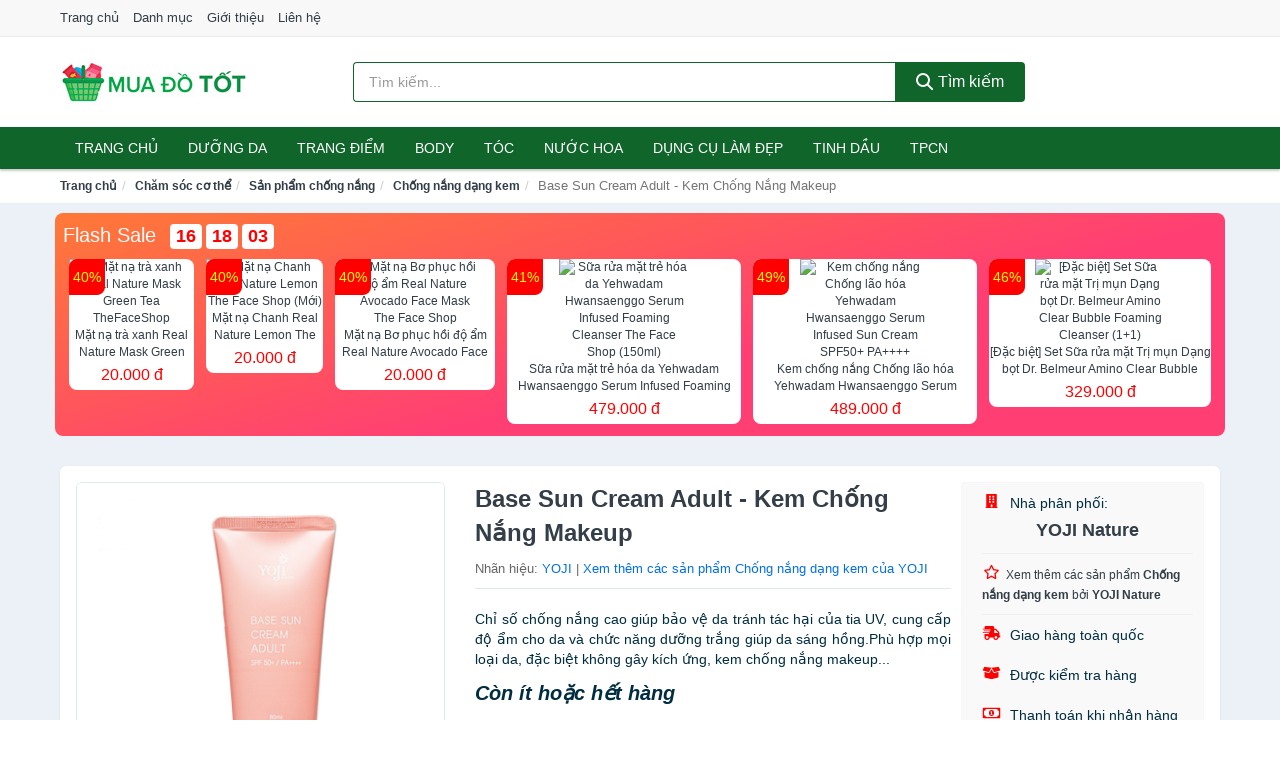

--- FILE ---
content_type: text/html; charset=UTF-8
request_url: https://muadotot.com/base-sun-cream-adult-kem-chong-nti47350825.html
body_size: 13483
content:
<!DOCTYPE html><html lang="vi"><head prefix="og: http://ogp.me/ns# fb: http://ogp.me/ns/fb# article: http://ogp.me/ns/article#"><meta charset="utf-8"><!--[if IE]><meta http-equiv='X-UA-Compatible' content='IE=edge,chrome=1'><![endif]--><meta name="viewport" content="width=device-width,minimum-scale=1,initial-scale=1"><title>Base Sun Cream Adult - Kem Chống Nắng Makeup - Chống nắng dạng kem Nhãn hiệu YOJI | MuaDoTot.com</title><meta name="description" content="Chỉ số chống nắng cao giúp bảo vệ da tránh tác hại của tia UV, cung cấp độ ẩm cho da và chức năng dưỡng trắng giúp da sáng hồng.Phù hợp mọi loại da, đặc biệt không gây kích ứng, kem chống nắng makeup..."><meta name="keywords" content="Base Sun Cream Adult - Kem Chống Nắng Makeup"><meta name="robots" content="noodp"/><meta itemprop="name" content="Base Sun Cream Adult - Kem Chống Nắng Makeup - Chống nắng dạng kem Nhãn hiệu YOJI | MuaDoTot.com"><meta itemprop="description" content="Chỉ số chống nắng cao giúp bảo vệ da tránh tác hại của tia UV, cung cấp độ ẩm cho da và chức năng dưỡng trắng giúp da sáng hồng.Phù hợp mọi loại da, đặc biệt không gây kích ứng, kem chống nắng makeup..."><meta itemprop="image" content="https://salt.tikicdn.com/ts/product/10/d9/8b/a6cfe1ff375c6d26b21ba1c911c2b1e7.jpg"><meta name="twitter:card" content="summary"><meta name="twitter:site" content="MuaDoTot.com"><meta name="twitter:title" content="Base Sun Cream Adult - Kem Chống Nắng Makeup - Chống nắng dạng kem Nhãn hiệu YOJI | MuaDoTot.com"><meta name="twitter:description" content="Chỉ số chống nắng cao giúp bảo vệ da tránh tác hại của tia UV, cung cấp độ ẩm cho da và chức năng dưỡng trắng giúp da sáng hồng.Phù hợp mọi loại da, đặc biệt không gây kích ứng, kem chống nắng makeup..."><meta name="twitter:creator" content="@MuaDoTot"><meta name="twitter:image" content="https://salt.tikicdn.com/ts/product/10/d9/8b/a6cfe1ff375c6d26b21ba1c911c2b1e7.jpg"><meta property="og:title" content="Base Sun Cream Adult - Kem Chống Nắng Makeup - Chống nắng dạng kem Nhãn hiệu YOJI | MuaDoTot.com" /><meta property="og:type" content="website" /><meta property="og:url" content="https://muadotot.com/base-sun-cream-adult-kem-chong-nti47350825.html" /><meta property="og:image" content="https://salt.tikicdn.com/ts/product/10/d9/8b/a6cfe1ff375c6d26b21ba1c911c2b1e7.jpg" /><meta property="og:description" content="Chỉ số chống nắng cao giúp bảo vệ da tránh tác hại của tia UV, cung cấp độ ẩm cho da và chức năng dưỡng trắng giúp da sáng hồng.Phù hợp mọi loại da, đặc biệt không gây kích ứng, kem chống nắng makeup..." /><meta property="og:locale" content="vi_VN" /><meta property="og:site_name" content="Mua Đồ Tốt" /><meta property="fb:app_id" content="2535238899855516"/><link rel="canonical" href="https://muadotot.com/base-sun-cream-adult-kem-chong-nti47350825.html" /><link rel="apple-touch-icon" sizes="180x180" href="https://c.mgg.vn/d/muadotot.com/img/icons/apple-touch-icon.png"><link rel="icon" type="image/png" sizes="32x32" href="https://c.mgg.vn/d/muadotot.com/img/icons/favicon-32x32.png"><link rel="icon" type="image/png" sizes="16x16" href="https://c.mgg.vn/d/muadotot.com/img/icons/favicon-16x16.png"><link rel="manifest" href="https://muadotot.com/webmanifest.json"><link rel="mask-icon" href="https://c.mgg.vn/d/muadotot.com/img/icons/safari-pinned-tab.svg" color="#10652b"><link rel="shortcut icon" href="/favicon.ico"><meta name="apple-mobile-web-app-title" content="Mua Đồ Tốt"><meta name="application-name" content="Mua Đồ Tốt"><meta name="msapplication-TileColor" content="#10652b"><meta name="msapplication-TileImage" content="https://c.mgg.vn/d/muadotot.com/img/icons/mstile-144x144.png"><meta name="msapplication-config" content="https://c.mgg.vn/d/muadotot.com/img/icons/browserconfig.xml"><meta name="theme-color" content="#10652b"><style type="text/css">html{font-family:-apple-system,BlinkMacSystemFont,"Segoe UI",Roboto,"Helvetica Neue",Arial,"Noto Sans",sans-serif,"Apple Color Emoji","Segoe UI Emoji","Segoe UI Symbol","Noto Color Emoji";-webkit-text-size-adjust:100%;-ms-text-size-adjust:100%}body{margin:0}article,aside,details,figcaption,figure,footer,header,hgroup,main,menu,nav,section,summary{display:block}audio,canvas,progress,video{display:inline-block;vertical-align:baseline}audio:not([controls]){display:none;height:0}[hidden],template{display:none}a{background-color:transparent}a:active,a:hover{outline:0}abbr[title]{border-bottom:1px dotted}b,strong{font-weight:600}dfn{font-style:italic}h1{margin:.67em 0;font-size:2em}mark{color:#000;background:#ff0}small{font-size:80%}sub,sup{position:relative;font-size:75%;line-height:0;vertical-align:baseline}sup{top:-.5em}sub{bottom:-.25em}img{border:0}svg:not(:root){overflow:hidden}figure{margin:1em 40px}hr{height:0;-webkit-box-sizing:content-box;-moz-box-sizing:content-box;box-sizing:content-box}pre{overflow:auto}code,kbd,pre,samp{font-family:monospace,monospace;font-size:1em}button,input,optgroup,select,textarea{margin:0;font:inherit;color:inherit}button{overflow:visible}button,select{text-transform:none}button,html input[type=button],input[type=reset],input[type=submit]{-webkit-appearance:button;cursor:pointer}button[disabled],html input[disabled]{cursor:default}button::-moz-focus-inner,input::-moz-focus-inner{padding:0;border:0}input{line-height:normal}input[type=checkbox],input[type=radio]{-webkit-box-sizing:border-box;-moz-box-sizing:border-box;box-sizing:border-box;padding:0}input[type=number]::-webkit-inner-spin-button,input[type=number]::-webkit-outer-spin-button{height:auto}input[type=search]{-webkit-box-sizing:content-box;-moz-box-sizing:content-box;box-sizing:content-box;-webkit-appearance:textfield}input[type=search]::-webkit-search-cancel-button,input[type=search]::-webkit-search-decoration{-webkit-appearance:none}fieldset{padding:.35em .625em .75em;margin:0 2px;border:1px solid silver}legend{padding:0;border:0}textarea{overflow:auto}optgroup{font-weight:600}table{border-spacing:0;border-collapse:collapse}td,th{padding:0}</style><link href="https://c.mgg.vn/d/muadotot.com/css/s1.css" rel="stylesheet"><!--[if lt IE 9]><script src="https://oss.maxcdn.com/html5shiv/3.7.3/html5shiv.min.js"></script><script src="https://oss.maxcdn.com/respond/1.4.2/respond.min.js"></script><![endif]--><link rel="amphtml" href="https://muadotot.com/base-sun-cream-adult-kem-chong-nti47350825.html?amp"><link href="https://c.mgg.vn/d/a/ls.css" rel="stylesheet"><script src="https://cdn.onesignal.com/sdks/OneSignalSDK.js" async=""></script><script>var OneSignal = window.OneSignal || [];OneSignal.push(function() {OneSignal.init({appId: "72cd24e2-9b63-45ad-ab7f-aa191436fb23"});});</script></head><body itemscope="" itemtype="http://schema.org/WebPage"><div id="header-top"><header itemscope="" itemtype="http://schema.org/WPHeader"><div id="top-header" class="hidden-xs"><div class="container"><div class="row"><div class="col-sm-12"><a href="https://muadotot.com/" title="Trang chủ">Trang chủ</a> <a href="https://muadotot.com/danh-muc/" title="Danh mục">Danh mục</a> <a href="https://muadotot.com/p/gioi-thieu.html" title="Giới thiệu">Giới thiệu</a> <a href="https://muadotot.com/p/lien-he.html" title="Liên hệ">Liên hệ</a></div></div></div></div><div id="main-header"><div class="container"><div class="row"><div class="col-xs-12 col-sm-4 col-md-3"><button type="button" class="visible-xs bnam-menu is-closed" data-toggle="offcanvas" aria-label="Menu"><span class="hamb-top"></span><span class="hamb-middle"></span><span class="hamb-bottom"></span></button><a href="https://muadotot.com/" class="logo" itemprop="headline" title="MuaDoTot.com"><img data-original="https://c.mgg.vn/d/muadotot.com/img/logo_header.jpg" class="lazy" alt="Mua Đồ Tốt" src="[data-uri]" width="auto" height="auto"><noscript><img src="https://c.mgg.vn/d/muadotot.com/img/logo_header.jpg" alt="Mua Đồ Tốt" srcset="https://c.mgg.vn/d/muadotot.com/img/logo_header@2x.jpg 2x"></noscript><span class="hidden" itemprop="description">Mua Đồ Tốt</span></a></div><div id="header-search" class="hidden-xs col-sm-8 col-md-7"><form method="GET" action="https://muadotot.com/" itemprop="potentialAction" itemscope="" itemtype="http://schema.org/SearchAction"><meta itemprop="target" content="https://muadotot.com/?s={s}"><div class="input-group form"><input type="text" name="s" class="form-control" placeholder="Tìm kiếm..." aria-label="Tìm kiếm nhãn hiệu" value="" id="search-top"><span class="input-group-btn"><button class="btn btn-search-top" type="submit"><span class="s-icon"><span class="s-icon-circle"></span><span class="s-icon-rectangle"></span></span> Tìm kiếm</button></span></div></form></div></div></div></div></header></div><div id="search-mobi" class="container visible-xs"><div class="row"><div class="col-xs-12"><form method="GET" action="https://muadotot.com/"><div class="input-group form"><input name="s" class="search-top form-control" placeholder="Tìm kiếm..." value="" type="text" aria-label="Tìm kiếm nhãn hiệu"><span class="input-group-btn"><button class="btn btn-danger btn-search-top" type="submit">Tìm kiếm</button></span></div></form></div></div></div><div id="header-nav"><div class="container"><nav id="main-nav" itemscope itemtype="http://schema.org/SiteNavigationElement" aria-label="Main navigation"><ul class="menu"><li><a href="https://muadotot.com/" title="Trang chủ">Trang chủ</a></li><li class="dropdown"><a href="https://muadotot.com/cham-soc-da-mat-2073/" title="Dưỡng da">Dưỡng da</a><ul class="dropdown-menu"><li><a href="https://muadotot.com/xit-khoang-6363/" title="Xịt khoáng">Xịt khoáng</a></li><li><a href="https://muadotot.com/nuoc-hoa-hong-toner-2838/" title="Nước hoa hồng, toner">Nước hoa hồng, toner</a></li><li><a href="https://muadotot.com/lam-sach-da-mat-11723/" title="Làm sạch da mặt">Làm sạch da mặt</a></li><li><a href="https://muadotot.com/san-pham-chong-nang-va-phuc-hoi-sau-khi-di-nang-3913/" title="Sản phẩm chống nắng và phục hồi sau khi đi nắng">Sản phẩm chống nắng và phục hồi sau khi đi nắng</a></li><li><a href="https://muadotot.com/may-hut-mun-12180/" title="Máy hút mụn">Máy hút mụn</a></li><li><a href="https://muadotot.com/san-pham-tri-mun-3917/" title="Sản phẩm trị mụn">Sản phẩm trị mụn</a></li><li><a href="https://muadotot.com/kem-duong-am-da-3912/" title="Dưỡng ẩm">Dưỡng ẩm</a></li><li><a href="https://muadotot.com/kem-duong-trang-da-3911/" title="Dưỡng trắng">Dưỡng trắng</a></li><li><a href="https://muadotot.com/chong-lao-hoa-3916/" title="Chống lão hóa">Chống lão hóa</a></li><li><a href="https://muadotot.com/mat-na-cac-loai-2092/" title="Mặt nạ">Mặt nạ</a></li><li><a href="https://muadotot.com/cham-soc-da-chuyen-sau-3914/" title="Chăm sóc da chuyên sâu">Chăm sóc da chuyên sâu</a></li><li><a href="https://muadotot.com/cham-soc-vung-da-mat-3915/" title="Chăm sóc vùng da mắt">Chăm sóc vùng da mắt</a></li><li><a href="https://muadotot.com/cham-soc-da-nhay-cam-kich-ung-12190/" title="Chăm sóc da nhạy cảm, kích ứng">Chăm sóc da nhạy cảm, kích ứng</a></li><li><a href="https://muadotot.com/bo-cham-soc-da-mat-12218/" title="Bộ chăm sóc da mặt">Bộ chăm sóc da mặt</a></li><li><a href="https://muadotot.com/kem-duong-da-serum-khac-17661/" title="Kem dưỡng da & Serum khác">Kem dưỡng da & Serum khác</a></li><li><a href="https://muadotot.com/san-pham-cham-soc-da-mat-khac-17665/" title="Sản phẩm chăm sóc da mặt khác">Sản phẩm chăm sóc da mặt khác</a></li></ul></li><li class="dropdown o-col"><a href="https://muadotot.com/trang-diem-2075/" title="Trang điểm">Trang điểm</a><ul class="dropdown-menu"><li><a href="https://muadotot.com/trang-diem-mat-2076/" title="Trang điểm mặt">Trang điểm mặt</a></li><li><a href="https://muadotot.com/trang-diem-mat-2077/" title="Trang điểm mắt">Trang điểm mắt</a></li><li><a href="https://muadotot.com/trang-diem-moi-2078/" title="Trang điểm môi">Trang điểm môi</a></li><li><a href="https://muadotot.com/tay-trang-khan-giay-uot-2079/" title="Tẩy trang, khăn ướt">Tẩy trang, khăn ướt</a></li><li><a href="https://muadotot.com/dung-cu-trang-diem-2080/" title="Dụng cụ trang điểm">Dụng cụ trang điểm</a></li><li><a href="https://muadotot.com/cham-soc-mong-2081/" title="Chăm sóc móng">Chăm sóc móng</a></li><li><a href="https://muadotot.com/bo-trang-diem-12304/" title="Bộ trang điểm">Bộ trang điểm</a></li></ul></li><li class="dropdown"><a href="https://muadotot.com/cham-soc-co-the-2083/" title="Body">Body</a><ul class="dropdown-menu"><li><a href="https://muadotot.com/sua-tam-xa-bong-muoi-tam-8703/" title="Sữa tắm, xà bông, muối tắm">Sữa tắm, xà bông, muối tắm</a></li><li><a href="https://muadotot.com/duong-the-2101/" title="Dưỡng Thể">Dưỡng Thể</a></li><li><a href="https://muadotot.com/cham-soc-nguc-8709/" title="Chăm sóc ngực">Chăm sóc ngực</a></li><li><a href="https://muadotot.com/san-pham-tay-long-3940/" title="Sản phẩm tẩy lông">Sản phẩm tẩy lông</a></li><li><a href="https://muadotot.com/san-pham-khu-mui-2108/" title="Sản phẩm khử mùi">Sản phẩm khử mùi</a></li><li><a href="https://muadotot.com/san-pham-duong-tay-chan-6391/" title="Sản phẩm dưỡng tay, chân">Sản phẩm dưỡng tay, chân</a></li><li><a href="https://muadotot.com/san-pham-chong-nang-2106/" title="Sản phẩm chống nắng">Sản phẩm chống nắng</a></li><li><a href="https://muadotot.com/tay-te-bao-chet-massage-2110/" title="Tẩy tế bào chết, massage">Tẩy tế bào chết, massage</a></li><li><a href="https://muadotot.com/massage-toan-than-12224/" title="Massage toàn thân">Massage toàn thân</a></li><li><a href="https://muadotot.com/tri-ran-nut-da-12244/" title="Trị rạn nứt da">Trị rạn nứt da</a></li><li><a href="https://muadotot.com/bo-cham-soc-toan-than-12248/" title="Bộ chăm sóc toàn thân">Bộ chăm sóc toàn thân</a></li><li><a href="https://muadotot.com/kem-tan-mo-12246/" title="Kem tan mỡ">Kem tan mỡ</a></li><li><a href="https://muadotot.com/nuoc-rua-tay-8799/" title="Nước rửa tay">Nước rửa tay</a></li><li><a href="https://muadotot.com/san-pham-cham-soc-co-the-khac-8800/" title="Sản phẩm chăm sóc cơ thể khác">Sản phẩm chăm sóc cơ thể khác</a></li></ul></li><li class="dropdown o-col"><a href="https://muadotot.com/cham-soc-toc-da-dau-2082/" title="Tóc">Tóc</a><ul class="dropdown-menu"><li><a href="https://muadotot.com/dau-goi-dau-xa-8713/" title="Dầu gội, dầu xả">Dầu gội, dầu xả</a></li><li><a href="https://muadotot.com/thuoc-nhuom-2114/" title="Thuốc nhuộm tóc">Thuốc nhuộm tóc</a></li><li><a href="https://muadotot.com/thuoc-duoi-uon-12306/" title="Thuốc duỗi, uốn">Thuốc duỗi, uốn</a></li><li><a href="https://muadotot.com/duong-toc-u-toc-7556/" title="Dưỡng tóc, ủ tóc">Dưỡng tóc, ủ tóc</a></li><li><a href="https://muadotot.com/tao-kieu-toc-2111/" title="Tạo kiểu tóc">Tạo kiểu tóc</a></li><li><a href="https://muadotot.com/bo-cham-soc-toc-7552/" title="Bộ chăm sóc tóc">Bộ chăm sóc tóc</a></li><li><a href="https://muadotot.com/luoc-bang-do-7555/" title="Lược, băng đô">Lược, băng đô</a></li><li><a href="https://muadotot.com/lo-quan-toc-12322/" title="Lô quấn tóc">Lô quấn tóc</a></li></ul></li><li class="dropdown o-col"><a href="https://muadotot.com/nuoc-hoa-2086/" title="Nước hoa">Nước hoa</a><ul class="dropdown-menu"><li><a href="https://muadotot.com/nuoc-hoa-nu-2127/" title="Nước hoa nữ">Nước hoa nữ</a></li><li><a href="https://muadotot.com/nuoc-hoa-nam-2128/" title="Nước hoa nam">Nước hoa nam</a></li></ul></li><li class="dropdown o-col"><a href="https://muadotot.com/thiet-bi-lam-dep-2797/" title="Dụng cụ làm đẹp">Dụng cụ làm đẹp</a><ul class="dropdown-menu"><li><a href="https://muadotot.com/massage-thu-gian-va-lam-dep-8655/" title="Massage thư giãn và làm đẹp">Massage thư giãn và làm đẹp</a></li><li><a href="https://muadotot.com/dung-cu-tay-long-8656/" title="Dụng cụ tẩy lông">Dụng cụ tẩy lông</a></li><li><a href="https://muadotot.com/dung-cu-tao-kieu-toc-8657/" title="Dụng cụ tạo kiểu tóc">Dụng cụ tạo kiểu tóc</a></li><li><a href="https://muadotot.com/dung-cu-lam-dep-8658/" title="Dụng cụ làm đẹp">Dụng cụ làm đẹp</a></li><li><a href="https://muadotot.com/may-xong-da-mat-12428/" title="Máy xông da mặt">Máy xông da mặt</a></li><li><a href="https://muadotot.com/san-pham-dinh-hinh-12430/" title="Sản phẩm định hình">Sản phẩm định hình</a></li></ul></li><li class="dropdown o-col"><a href="https://muadotot.com/san-pham-thien-nhien-handmade-6364/" title="Tinh dầu">Tinh dầu</a><ul class="dropdown-menu"><li><a href="https://muadotot.com/tinh-dau-cac-loai-9093/" title="Tinh dầu các loại">Tinh dầu các loại</a></li><li><a href="https://muadotot.com/nen-thom-8715/" title="Nến thơm">Nến thơm</a></li><li><a href="https://muadotot.com/san-pham-thien-nhien-lam-dep-12359/" title="Sản phẩm thiên nhiên làm đẹp">Sản phẩm thiên nhiên làm đẹp</a></li><li><a href="https://muadotot.com/den-xong-huong-8716/" title="Đèn xông hương">Đèn xông hương</a></li></ul></li><li class="dropdown o-col"><a href="https://muadotot.com/thuc-pham-chuc-nang-2813/" title="TPCN">TPCN</a><ul class="dropdown-menu"><li><a href="https://muadotot.com/thuc-pham-cho-sac-sep-3317/" title="Thực phẩm chức năng làm đẹp">Thực phẩm chức năng làm đẹp</a></li><li><a href="https://muadotot.com/thuc-pham-chuc-nang-vitamin-3316/" title="Thực phẩm chức năng sức khỏe">Thực phẩm chức năng sức khỏe</a></li><li><a href="https://muadotot.com/san-pham-thao-moc-thuc-uong-3318/" title="Thực phẩm chức năng thiên nhiên">Thực phẩm chức năng thiên nhiên</a></li><li><a href="https://muadotot.com/kiem-soat-can-nang-12382/" title="Kiểm soát cân nặng">Kiểm soát cân nặng</a></li></ul></li></ul></nav></div></div><div class="overlay"></div><script type="application/ld+json">{"@context":"http://schema.org","@type":"BreadcrumbList","itemListElement":[{"@type":"ListItem","position":1,"item":{"@id":"https://muadotot.com/","name":"Mua Đồ Tốt"}},{"@type":"ListItem","position":2,"item":{"@id":"https://muadotot.com/cham-soc-co-the-2083/","name":"Chăm sóc cơ thể"}},{"@type":"ListItem","position":3,"item":{"@id":"https://muadotot.com/san-pham-chong-nang-2106/","name":"Sản phẩm chống nắng"}},{"@type":"ListItem","position":4,"item":{"@id":"https://muadotot.com/chong-nang-dang-kem-12232/","name":"Chống nắng dạng kem"}},{"@type":"ListItem","position":5,"item":{"@id":"https://muadotot.com/base-sun-cream-adult-kem-chong-nti47350825.html","name":"Base Sun Cream Adult - Kem Chống Nắng Makeup"}}]}</script><div id="breadcrumb"><div class="container"><ol class="breadcrumb"><li><a href="https://muadotot.com/" title="Trang chủ Mua Đồ Tốt">Trang chủ</a></li><li><a href="https://muadotot.com/cham-soc-co-the-2083/" title="Chăm sóc cơ thể">Chăm sóc cơ thể</a></li><li><a href="https://muadotot.com/san-pham-chong-nang-2106/" title="Sản phẩm chống nắng">Sản phẩm chống nắng</a></li><li><a href="https://muadotot.com/chong-nang-dang-kem-12232/" title="Chống nắng dạng kem">Chống nắng dạng kem</a></li><li class="active hidden-xs">Base Sun Cream Adult - Kem Chống Nắng Makeup</li></ol></div></div><script type="application/ld+json">{"@context":"http://schema.org/","@type":"Product","name":"Base Sun Cream Adult - Kem Ch\u1ed1ng N\u1eafng Makeup","image":"https://salt.tikicdn.com/ts/product/10/d9/8b/a6cfe1ff375c6d26b21ba1c911c2b1e7.jpg","description":"Ch\u1ec9 s\u1ed1 ch\u1ed1ng n\u1eafng cao gi\u00fap b\u1ea3o v\u1ec7 da tr\u00e1nh t\u00e1c h\u1ea1i c\u1ee7a tia UV, cung c\u1ea5p \u0111\u1ed9 \u1ea9m cho da v\u00e0 ch\u1ee9c n\u0103ng d\u01b0\u1ee1ng tr\u1eafng gi\u00fap da s\u00e1ng h\u1ed3ng.Ph\u00f9 h\u1ee3p m\u1ecdi lo\u1ea1i da, \u0111\u1eb7c bi\u1ec7t kh\u00f4ng g\u00e2y k\u00edch \u1ee9ng, kem ch\u1ed1ng n\u1eafng makeup...","url":"https://muadotot.com/base-sun-cream-adult-kem-chong-nti47350825.html","itemCondition":"http://schema.org/NewCondition","sku":"2829035120228","mpn":"2829035120228","brand":{"@type":"Thing","name":"YOJI"},"offers":{"@type":"Offer","price":450000,"priceCurrency":"VND","priceValidUntil":"2027-12-31","url":"https://muadotot.com/base-sun-cream-adult-kem-chong-nti47350825.html","itemCondition":"http://schema.org/NewCondition","availability":"http://schema.org/InStock","seller":{"@type":"Organization","name":"YOJI Nature"}}}</script><main><style type="text/css">#flash_sale{background:#ff5e55;background:linear-gradient(165deg,#ff7937 0%,#ff3f73 60%);padding:8px;border-radius:8px;position:relative}#flash_sale .fsw{margin-bottom:10px}#flash_sale .fsw a{color:#fff;display:inline-block;width:auto;margin-right:10px;margin-bottom:0;font-size:2rem}#flash_sale .fsps{display:block;overflow-x:auto;padding-bottom:4px}#flash_sale .fsps li{display:table-cell;vertical-align:top;position:relative}#flash_sale .fsps a{display:block;font-size:12px;text-align:center;background:#fff;margin:0 6px;border-radius:8px}.fsps small{position:absolute;width:36px;background:red;left:6px;border-top-left-radius:8px;border-bottom-right-radius:8px;height:36px;color:#ff0;text-align:center;line-height:36px;font-size:14px}#flash_sale .fsps img{max-width:130px;border-radius:8px}#flash_sale .fsps span{display:block;font-size:12px;max-height:34px;overflow:hidden}#flash_sale .fsps span:last-child{color:red;font-size:16px;margin-top:3px;padding-bottom:4px}#count_down{display:inline-block}#count_down span{display:inline-block;background:#fff;padding:0 6px;font-size:18px;color:red;margin-left:4px;border-radius:4px;font-weight:700}</style><div style="background: #ecf1f7;padding-top: 1rem;padding-bottom: 1rem;"><div id="flash_sale" class="container"></div></div><div id="product_main" class="page-wrapper"><div class="container"><section><div class="product-detail div-shadow"><div class="row"><div class="col-xs-12 col-sm-4"><ul id="imageGallery" class="gallery list-unstyled" style="max-height:660px;overflow:hidden"><li data-thumb="https://salt.tikicdn.com/cache/280x280/ts/product/10/d9/8b/a6cfe1ff375c6d26b21ba1c911c2b1e7.jpg" data-src="https://salt.tikicdn.com/ts/product/10/d9/8b/a6cfe1ff375c6d26b21ba1c911c2b1e7.jpg"><img src="https://salt.tikicdn.com/ts/product/10/d9/8b/a6cfe1ff375c6d26b21ba1c911c2b1e7.jpg" alt="Base Sun Cream Adult - Kem Chống Nắng Makeup" /></li></ul></div><div class="col-xs-12 col-sm-8"><div class="row"><div class="col-xs-12 col-sm-8"><div id="product-short"><div class="product-head"><h1 class="page-title">Base Sun Cream Adult - Kem Chống Nắng Makeup</h1><span class="brand" style="margin-bottom:5px">Nhãn hiệu: <a href="https://muadotot.com/brand/yoji/" title="Nhãn hiệu YOJI">YOJI</a> | <a href="https://muadotot.com/chong-nang-dang-kem-12232/?brand=yoji" title="Chống nắng dạng kem của nhãn hiệu YOJI">Xem thêm các sản phẩm Chống nắng dạng kem của YOJI</a></span></div><div id="product-att"><h2 class="hidden">Mô tả ngắn</h2>Chỉ số chống nắng cao giúp bảo vệ da tránh tác hại của tia UV, cung cấp độ ẩm cho da và chức năng dưỡng trắng giúp da sáng hồng.Phù hợp mọi loại da, đặc biệt không gây kích ứng, kem chống nắng makeup...</div><div class="product-price-wrap"><div class="product-status"><strong><i>Còn ít hoặc hết hàng</i></strong></div><div class="product-price">450,000 đ</div><div class="wrap-btn-buy"><a href="#So_Sanh_Gia" class="hidden ssg" title="So Sánh Giá"><svg viewBox="0 0 15 15" id="showMenu" tabindex="0"><path d="m .5.5h2.2l2.5 10.5h7.2l2.1-7.5h-10.8" fill="none" stroke-linecap="round" stroke-linejoin="round" stroke-miterlimit="10"></path><circle cx="6" cy="13.5" r="1"></circle><circle cx="11.5" cy="13.5" r="1"></circle><path d="m7.5 7h3" fill="none" stroke-linecap="round" stroke-miterlimit="10"></path><path d="m9 8.5v-3" fill="none" stroke-linecap="round" stroke-miterlimit="10"></path></svg> SO SÁNH GIÁ</a><a href="https://muadotot.com/mua/ti47350334.html" target="_blank" class="btn btn-danger btn-buy-now" title="Kiểm tra tình trạng còn hàng hay hết" rel="nofollow">Kiểm tra còn hàng</a></div><div class="check-price" id="So_Sanh_Gia"><h3>So sánh giá <span class="hidden ssg-close">&times;</span></h3><ul><li><a href="https://muadotot.com/mua/ti47350334.html?d=tiki" target="_blank" title="Check giá Tiki" rel="nofollow"><img data-original="https://c.mgg.vn/d/a/tiki.png" src="[data-uri]" alt="Tiki" class="lazy" style="width:100px;height:50px"><span class="btn btn-danger">Xem giá Tiki.vn</span></a></li><li><a href="https://muadotot.com/mua/ti47350334.html?d=lazada" target="_blank" title="Check giá Lazada" rel="nofollow"><img data-original="https://c.mgg.vn/d/a/lazada.png" src="[data-uri]" alt="Lazada" class="lazy" style="width:100px;height:50px"><span class="btn btn-danger">Xem giá Lazada</span></a></li><li><a href="https://muadotot.com/mua/ti47350334.html?d=shopee" target="_blank" title="Check giá Shopee" rel="nofollow"><img data-original="https://c.mgg.vn/d/a/shopee.png" src="[data-uri]" alt="Shopee" class="lazy" style="width:100px;height:50px"><span class="btn btn-danger">Xem giá Shopee</span></a></li></ul></div></div></div></div><div class="col-xs-12 col-sm-4"><div id="product-seller"><style type="text/css">.right-box-tiki{background-color:#f9f9f9;border:1px solid #f6f6f6;padding:10px 10px 10px 20px;border-radius:3px}.right-box-tiki ul{list-style:none;padding:0;margin:0}.right-box-tiki ul li{padding:10px 0}.right-box-tiki i{color:#fe0100;padding-right:5px}.right-box-tiki svg{color:#fe0100;padding-right:5px;height:14px;fill:currentColor;min-width:24px}.right-box-tiki .right-box-seller{display:block;padding-bottom:10px;border-bottom:1px solid #eee}.right-box-tiki .right-box-seller .right-box-a{display:block;text-align:center;font-size:18px;padding-top:5px;padding-bottom:10px;border-bottom:1px solid #eee;margin-bottom:10px}@media only screen and (max-width: 767px) {.right-box-tiki{padding:5px 5px 5px 10px}.right-box-tiki ul li{padding:5px 0}}</style><div class="right-box-tiki"><div class="right-box-seller"><span><svg xmlns="http://www.w3.org/2000/svg" viewBox="0 0 448 512"><path d="M436 480h-20V24c0-13.255-10.745-24-24-24H56C42.745 0 32 10.745 32 24v456H12c-6.627 0-12 5.373-12 12v20h448v-20c0-6.627-5.373-12-12-12zM128 76c0-6.627 5.373-12 12-12h40c6.627 0 12 5.373 12 12v40c0 6.627-5.373 12-12 12h-40c-6.627 0-12-5.373-12-12V76zm0 96c0-6.627 5.373-12 12-12h40c6.627 0 12 5.373 12 12v40c0 6.627-5.373 12-12 12h-40c-6.627 0-12-5.373-12-12v-40zm52 148h-40c-6.627 0-12-5.373-12-12v-40c0-6.627 5.373-12 12-12h40c6.627 0 12 5.373 12 12v40c0 6.627-5.373 12-12 12zm76 160h-64v-84c0-6.627 5.373-12 12-12h40c6.627 0 12 5.373 12 12v84zm64-172c0 6.627-5.373 12-12 12h-40c-6.627 0-12-5.373-12-12v-40c0-6.627 5.373-12 12-12h40c6.627 0 12 5.373 12 12v40zm0-96c0 6.627-5.373 12-12 12h-40c-6.627 0-12-5.373-12-12v-40c0-6.627 5.373-12 12-12h40c6.627 0 12 5.373 12 12v40zm0-96c0 6.627-5.373 12-12 12h-40c-6.627 0-12-5.373-12-12V76c0-6.627 5.373-12 12-12h40c6.627 0 12 5.373 12 12v40z"/></svg> Nhà phân phối:</span><span class="right-box-a"><a href="https://muadotot.com/seller/yoji-nature/" title="Nhà phân phối YOJI Nature"><strong>YOJI Nature</strong></a></span><a href="https://muadotot.com/chong-nang-dang-kem-12232/?seller=yoji-nature" title="Chống nắng dạng kem bán bởi YOJI Nature"><svg xmlns="http://www.w3.org/2000/svg" viewBox="0 0 576 512"><path d="M528.1 171.5L382 150.2 316.7 17.8c-11.7-23.6-45.6-23.9-57.4 0L194 150.2 47.9 171.5c-26.2 3.8-36.7 36.1-17.7 54.6l105.7 103-25 145.5c-4.5 26.3 23.2 46 46.4 33.7L288 439.6l130.7 68.7c23.2 12.2 50.9-7.4 46.4-33.7l-25-145.5 105.7-103c19-18.5 8.5-50.8-17.7-54.6zM388.6 312.3l23.7 138.4L288 385.4l-124.3 65.3 23.7-138.4-100.6-98 139-20.2 62.2-126 62.2 126 139 20.2-100.6 98z"/></svg><small>Xem thêm các sản phẩm <strong>Chống nắng dạng kem</strong> bởi <strong>YOJI Nature</strong></small></a></div><ul><li><svg xmlns="http://www.w3.org/2000/svg" viewBox="0 0 640 512"><path d="M624 352h-16V243.9c0-12.7-5.1-24.9-14.1-33.9L494 110.1c-9-9-21.2-14.1-33.9-14.1H416V48c0-26.5-21.5-48-48-48H112C85.5 0 64 21.5 64 48v48H8c-4.4 0-8 3.6-8 8v16c0 4.4 3.6 8 8 8h272c4.4 0 8 3.6 8 8v16c0 4.4-3.6 8-8 8H40c-4.4 0-8 3.6-8 8v16c0 4.4 3.6 8 8 8h208c4.4 0 8 3.6 8 8v16c0 4.4-3.6 8-8 8H8c-4.4 0-8 3.6-8 8v16c0 4.4 3.6 8 8 8h208c4.4 0 8 3.6 8 8v16c0 4.4-3.6 8-8 8H64v128c0 53 43 96 96 96s96-43 96-96h128c0 53 43 96 96 96s96-43 96-96h48c8.8 0 16-7.2 16-16v-32c0-8.8-7.2-16-16-16zM160 464c-26.5 0-48-21.5-48-48s21.5-48 48-48 48 21.5 48 48-21.5 48-48 48zm320 0c-26.5 0-48-21.5-48-48s21.5-48 48-48 48 21.5 48 48-21.5 48-48 48zm80-208H416V144h44.1l99.9 99.9V256z"/></svg> Giao hàng toàn quốc</li><li><svg xmlns="http://www.w3.org/2000/svg" viewBox="0 0 640 512"><path d="M425.7 256c-16.9 0-32.8-9-41.4-23.4L320 126l-64.2 106.6c-8.7 14.5-24.6 23.5-41.5 23.5-4.5 0-9-.6-13.3-1.9L64 215v178c0 14.7 10 27.5 24.2 31l216.2 54.1c10.2 2.5 20.9 2.5 31 0L551.8 424c14.2-3.6 24.2-16.4 24.2-31V215l-137 39.1c-4.3 1.3-8.8 1.9-13.3 1.9zm212.6-112.2L586.8 41c-3.1-6.2-9.8-9.8-16.7-8.9L320 64l91.7 152.1c3.8 6.3 11.4 9.3 18.5 7.3l197.9-56.5c9.9-2.9 14.7-13.9 10.2-23.1zM53.2 41L1.7 143.8c-4.6 9.2.3 20.2 10.1 23l197.9 56.5c7.1 2 14.7-1 18.5-7.3L320 64 69.8 32.1c-6.9-.8-13.5 2.7-16.6 8.9z"/></svg> Được kiểm tra hàng</li><li><svg xmlns="http://www.w3.org/2000/svg" viewBox="0 0 640 512"><path d="M320 144c-53.02 0-96 50.14-96 112 0 61.85 42.98 112 96 112 53 0 96-50.13 96-112 0-61.86-42.98-112-96-112zm40 168c0 4.42-3.58 8-8 8h-64c-4.42 0-8-3.58-8-8v-16c0-4.42 3.58-8 8-8h16v-55.44l-.47.31a7.992 7.992 0 0 1-11.09-2.22l-8.88-13.31a7.992 7.992 0 0 1 2.22-11.09l15.33-10.22a23.99 23.99 0 0 1 13.31-4.03H328c4.42 0 8 3.58 8 8v88h16c4.42 0 8 3.58 8 8v16zM608 64H32C14.33 64 0 78.33 0 96v320c0 17.67 14.33 32 32 32h576c17.67 0 32-14.33 32-32V96c0-17.67-14.33-32-32-32zm-16 272c-35.35 0-64 28.65-64 64H112c0-35.35-28.65-64-64-64V176c35.35 0 64-28.65 64-64h416c0 35.35 28.65 64 64 64v160z"/></svg> Thanh toán khi nhận hàng</li><li><svg xmlns="http://www.w3.org/2000/svg" viewBox="0 0 384 512"><path d="M97.12 362.63c-8.69-8.69-4.16-6.24-25.12-11.85-9.51-2.55-17.87-7.45-25.43-13.32L1.2 448.7c-4.39 10.77 3.81 22.47 15.43 22.03l52.69-2.01L105.56 507c8 8.44 22.04 5.81 26.43-4.96l52.05-127.62c-10.84 6.04-22.87 9.58-35.31 9.58-19.5 0-37.82-7.59-51.61-21.37zM382.8 448.7l-45.37-111.24c-7.56 5.88-15.92 10.77-25.43 13.32-21.07 5.64-16.45 3.18-25.12 11.85-13.79 13.78-32.12 21.37-51.62 21.37-12.44 0-24.47-3.55-35.31-9.58L252 502.04c4.39 10.77 18.44 13.4 26.43 4.96l36.25-38.28 52.69 2.01c11.62.44 19.82-11.27 15.43-22.03zM263 340c15.28-15.55 17.03-14.21 38.79-20.14 13.89-3.79 24.75-14.84 28.47-28.98 7.48-28.4 5.54-24.97 25.95-45.75 10.17-10.35 14.14-25.44 10.42-39.58-7.47-28.38-7.48-24.42 0-52.83 3.72-14.14-.25-29.23-10.42-39.58-20.41-20.78-18.47-17.36-25.95-45.75-3.72-14.14-14.58-25.19-28.47-28.98-27.88-7.61-24.52-5.62-44.95-26.41-10.17-10.35-25-14.4-38.89-10.61-27.87 7.6-23.98 7.61-51.9 0-13.89-3.79-28.72.25-38.89 10.61-20.41 20.78-17.05 18.8-44.94 26.41-13.89 3.79-24.75 14.84-28.47 28.98-7.47 28.39-5.54 24.97-25.95 45.75-10.17 10.35-14.15 25.44-10.42 39.58 7.47 28.36 7.48 24.4 0 52.82-3.72 14.14.25 29.23 10.42 39.59 20.41 20.78 18.47 17.35 25.95 45.75 3.72 14.14 14.58 25.19 28.47 28.98C104.6 325.96 106.27 325 121 340c13.23 13.47 33.84 15.88 49.74 5.82a39.676 39.676 0 0 1 42.53 0c15.89 10.06 36.5 7.65 49.73-5.82zM97.66 175.96c0-53.03 42.24-96.02 94.34-96.02s94.34 42.99 94.34 96.02-42.24 96.02-94.34 96.02-94.34-42.99-94.34-96.02z"/></svg> Chất lượng, Uy tín</li><li><svg xmlns="http://www.w3.org/2000/svg" viewBox="0 0 512 512"><path d="M0 168v-16c0-13.255 10.745-24 24-24h360V80c0-21.367 25.899-32.042 40.971-16.971l80 80c9.372 9.373 9.372 24.569 0 33.941l-80 80C409.956 271.982 384 261.456 384 240v-48H24c-13.255 0-24-10.745-24-24zm488 152H128v-48c0-21.314-25.862-32.08-40.971-16.971l-80 80c-9.372 9.373-9.372 24.569 0 33.941l80 80C102.057 463.997 128 453.437 128 432v-48h360c13.255 0 24-10.745 24-24v-16c0-13.255-10.745-24-24-24z"/></svg> 7 ngày đổi trả dễ dàng</li><li><svg xmlns="http://www.w3.org/2000/svg" viewBox="0 0 384 512"><path d="M288 248v28c0 6.6-5.4 12-12 12H108c-6.6 0-12-5.4-12-12v-28c0-6.6 5.4-12 12-12h168c6.6 0 12 5.4 12 12zm-12 72H108c-6.6 0-12 5.4-12 12v28c0 6.6 5.4 12 12 12h168c6.6 0 12-5.4 12-12v-28c0-6.6-5.4-12-12-12zm108-188.1V464c0 26.5-21.5 48-48 48H48c-26.5 0-48-21.5-48-48V48C0 21.5 21.5 0 48 0h204.1C264.8 0 277 5.1 286 14.1L369.9 98c9 8.9 14.1 21.2 14.1 33.9zm-128-80V128h76.1L256 51.9zM336 464V176H232c-13.3 0-24-10.7-24-24V48H48v416h288z"/></svg> Hỗ trợ xuất hóa đơn đỏ</li></ul></div></div></div></div></div></div></div><div class="product-box"><div class="row"><div class="col-xs-12"><div class="tab-wrap div-shadow"><a href="#gioithieu" class="active">Giới thiệu<span class="hidden-xs"> sản phẩm</span></a><a href="#thongtin"><span class="hidden-xs">Thông tin </span>chi tiết</a></div><div id="product-info" class="div-shadow"><div id="gioithieu"><h2>Giới thiệu Base Sun Cream Adult - Kem Chống Nắng Makeup</h2><p>Chỉ số chống nắng cao giúp bảo vệ da tránh tác hại của tia UV, cung cấp độ ẩm cho da và chức năng dưỡng trắng giúp da sáng hồng.</p> <p>Phù hợp mọi loại da, đặc biệt không gây kích ứng, kem chống nắng makeup của thương hiệu YOJI Nature là một loại kem chống nắng tuyệt vời để bảo vệ làn da một cách tối ưu.</p> <h3>Thành phần</h3> <p>Water, Ethylhexyl Methoxycinnamate, Glycerin, Ethylhexyl Salicylate, Zinc Oxide, Titanium, Dioxide, Triethoxycapryly lsilane, Alcohol, Homosalate, Cyclopentasiloxane, Cyclohexasil oxane, Butylene Glycol, Bis- Ethyl- hexyloxyphenol, Methoxyphenyl Triazine, 1,2-Hexanediol , Cetyl PEG/P- PG-10/1, Dimethicone, Aloe Barbadensis Leaf Extract Sorbitan Stearate, Glyceryl Stearate, PEG-100 Stearate, Sodium Hyal- uronate, Niacinamide, Adenosine, Came llia Sinensis Leaf Extract, Pinus Densiflora, Leaf Extract, Chamomilla Recutita (Matrica ria) Ex-tract, Hamamelis Virginiana (Witch Hazel) Water, Centella Asiatica Ex-tract, Hydr olyzed Collagen, Ceramide NP, Allantoin, Carbomer, Fra-grance, Disodium EDTA.</p> <h3>Thành phần đáng chú ý</h3> <ul> <li>Alcohol – Chiết xuất từ nha đam: Giúp da không bị bỏng tổn thương do ánh nắng mặt trời.</li> <li>Came Llia Sinensis Leaf Extract – chiết xuất từ trà xanh: Giúp làm dịu da, mát da.</li> <li>Allantoin: Dưỡng ẩm, làm dịu và chống kích ứng da.</li> </ul> <h3>Công dụng</h3> <p>Bảo vệ da, tránh tác hại của tia tử ngoại, cung cấp độ ẩm và làm dịu da, bảo vệ da khỏi kích ứng do tác hại của ánh nắng.</p> <h3>Hướng dẫn sử dụng</h3> <p>Sử dụng vào buổi sáng trước khi ra ngoài, lấy một lượng kem chống nắng bằng 1/3 ngón cái thoa đều nhẹ khắp mặt (đặc biệt các vùng dưới mắt,má và trán). Sử dụng sau các bước dưỡng da.</p> <h3>Chú ý</h3> <ul> <li>Nên thoa một ngày 2 lần và rửa sạch kem chống nắng bằng sửa rửa mặt vào cuối ngày.</li> <li>UVA: Chống tia gây lão hóa nếp nhăn…Việt Nam, Thái Lan, Philipin.</li> <li>UVB: chống tia gây tổn thương và làm bỏng da… Nhật Bản, Trung Quốc, Hàn Quốc.</li> </ul><p>Giá sản phẩm trên Tiki đã bao gồm thuế theo luật hiện hành. Bên cạnh đó, tuỳ vào loại sản phẩm, hình thức và địa chỉ giao hàng mà có thể phát sinh thêm chi phí khác như phí vận chuyển, phụ phí hàng cồng kềnh, thuế nhập khẩu (đối với đơn hàng giao từ nước ngoài có giá trị trên 1 triệu đồng).....</p><br><a href="https://giacoin.com/tienao/doge-1-satellite-2/" title="Giá DOGE-1" target="_blank" ref="noopener">Giá DOGE-1</a></div><div id="gioithieuthem" class="text-center" style="position: relative;top: -66px;height: 66px;width: 100%;background: linear-gradient(180deg, rgba(255,255,255,0.5) 0%, #fff 100%);padding-top: 66px;"><a href="https://muadotot.com/mua/ti47350334.html" class="btn btn-default" target="_blank" title="Xem thêm thông tin" style="color:#0d6efd;border-color:#0d6efd">Xem thêm thông tin sản phẩm</a></div><div id="thongtin" itemscope="" itemtype="https://schema.org/Table"><h2 itemprop="about">Thông tin chi tiết</h2><div class="table-responsive"><table class="table table-bordered"><tr><th>Thương hiệu</th><td>YOJI</td></tr><tr><th>Xuất xứ thương hiệu</th><td>Hàn Quốc</td></tr><tr><th>Xuất xứ</th><td>Hàn Quốc</td></tr><tr><th>SKU</th><td>2829035120228</td></tr></table></div></div>Liên kết: <a href="https://thefaceshop360.net/sp/kem-chong-nang-dong-y-chong-lao-hoa-yehwadam-heaven-grade-ginseng-regenerating-sun-cream-spf50-pa/" title="Kem chống nắng Đông Y chống lão hóa Yehwadam Heaven Grade Ginseng Regenerating Sun Cream SPF50+ PA++++ (50ml)" target="_blank" ref="noopener">Kem chống nắng Đông Y chống lão hóa Yehwadam Heaven Grade Ginseng Regenerating Sun Cream SPF50+ PA++++ (50ml)</a></div></div></div></div></section></div></div></main><footer id="footer"><div id="footer_main"><div class="container"><div class="row"><div class="col-xs-12 col-sm-8 col-md-5"><a class="footer-logo" href="https://muadotot.com/" title="Mua Đồ Tốt"><img data-original="https://c.mgg.vn/d/muadotot.com/img/logo_header.jpg" class="lazy" src="https://c.mgg.vn/d/muadotot.com/img/no-pro.jpg" alt="Mua Đồ Tốt"><noscript><img src="https://c.mgg.vn/d/muadotot.com/img/logo_header.jpg" alt="Mua Đồ Tốt"></noscript></a><p>MuaDoTot.com chuyên cung cấp thông tin giá cả sản phẩm làm đẹp và sức khỏe... Hàng hóa phong phú đa dạng gồm dưỡng da, trang điểm, chăm sóc body, tóc, kem chống nắng, trị mụn, sữa rửa mặt, thực phẩm chức năng, dụng cụ làm đẹp, dụng cụ cá nhân, nước hoa, tinh dầu spa. Giúp làn da hồng hào, trắng da, ngừa lão hóa, căng tràn sức sống... Bằng khả năng sẵn có cùng sự nỗ lực không ngừng, chúng tôi đã tổng hợp hơn 200.000 sản phẩm, giúp bạn so sánh giá, tìm giá rẻ nhất trước khi mua. <strong>Chúng tôi không bán hàng.</strong></p></div><div class="col-xs-12 col-sm-5 col-md-2"><h4>Về Mua Đồ Tốt</h4><ul><li><a href="https://muadotot.com/p/gioi-thieu.html" title="Giới thiệu">Giới thiệu</a></li><li><a href="https://muadotot.com/p/chinh-sach-bao-mat.html" title="Chính sách bảo mật">Chính sách bảo mật</a></li><li><a href="https://muadotot.com/p/dieu-khoan-su-dung.html" title="Điều khoản sử dụng">Điều khoản sử dụng</a></li><li><a href="https://muadotot.com/p/mien-tru-trach-nhiem.html" title="Miễn trừ trách nhiệm">Miễn trừ trách nhiệm</a></li><li><a href="https://muadotot.com/danh-muc/" title="Danh mục">Danh mục</a></li><li><a href="https://muadotot.com/brand/" title="Danh sách nhãn hiệu">Danh sách nhãn hiệu</a></li><li><a href="https://muadotot.com/seller/" title="Danh sách nhà phân phối">Danh sách nhà phân phối</a></li><li><a href="https://muadotot.com/tag/" title="Danh sách từ khóa">Danh sách từ khóa</a></li><li><a href="https://mgg.vn/ma-giam-gia/tiki-vn/" title="Mã giảm giá Tiki" target="_blank" rel="dofollow noopener">Mã giảm giá Tiki</a></li><li><a href="https://mgg.vn/ma-giam-gia/lazada/" title="Mã giảm giá Lazada" target="_blank" rel="dofollow noopener">Mã giảm giá Lazada</a></li><li><a href="https://mgg.vn/ma-giam-gia/shopee/" title="Mã giảm giá Shopee" target="_blank" rel="dofollow noopener">Mã giảm giá Shopee</a></li><li><a href="https://muadotot.com/p/lien-he.html" title="Liên hệ">Liên hệ</a></li></ul></div><div class="col-xs-12 col-sm-5 col-md-2"><h4>Chuyên mục</h4><ul><li><a href="https://muadotot.com/trang-diem-2075/" title="Trang điểm">Trang điểm</a></li><li><a href="https://muadotot.com/cham-soc-da-mat-2073/" title="Chăm sóc da mặt">Chăm sóc da mặt</a></li><li><a href="https://muadotot.com/cham-soc-co-the-2083/" title="Chăm sóc cơ thể">Chăm sóc cơ thể</a></li><li><a href="https://muadotot.com/duoc-my-pham-6365/" title="Dược mỹ phẩm">Dược mỹ phẩm</a></li><li><a href="https://muadotot.com/san-pham-thien-nhien-handmade-6364/" title="Sản phẩm thiên nhiên">Sản phẩm thiên nhiên</a></li><li><a href="https://muadotot.com/cham-soc-toc-da-dau-2082/" title="Chăm sóc tóc và da đầu">Chăm sóc tóc và da đầu</a></li><li><a href="https://muadotot.com/cham-soc-ca-nhan-2085/" title="Chăm sóc cá nhân">Chăm sóc cá nhân</a></li><li><a href="https://muadotot.com/thuc-pham-chuc-nang-2813/" title="Thực phẩm chức năng">Thực phẩm chức năng</a></li><li><a href="https://muadotot.com/thiet-bi-cham-soc-suc-khoe-2798/" title="Thiết bị chăm sóc sức khỏe">Thiết bị chăm sóc sức khỏe</a></li><li><a href="https://muadotot.com/thiet-bi-lam-dep-2797/" title="Thiết bị làm đẹp">Thiết bị làm đẹp</a></li><li><a href="https://muadotot.com/bo-san-pham-lam-dep-8652/" title="Bộ sản phẩm làm đẹp">Bộ sản phẩm làm đẹp</a></li><li><a href="https://muadotot.com/nuoc-hoa-2086/" title="Nước hoa">Nước hoa</a></li><li><a href="https://muadotot.com/tinh-dau-spa-11839/" title="Tinh dầu spa">Tinh dầu spa</a></li></ul></div><div class="col-xs-12 col-sm-6 col-md-3"><h4>Liên hệ</h4><ul><li>Địa chỉ: <strong>Mua Đồ Tốt</strong> Điện Biên Phủ, Phường 6, Quận 3, Tp.HCM</li><li>Email: lienhe@muadotot.com</li></ul></div></div></div></div><div class="container"><div class="row"><p>Liên kết hữu ích: <a href="https://tygia.com.vn/" title="Tỷ giá" target="_blank" rel="dofollow noopener">Tỷ giá</a>, <a href="https://thefaceshop360.net/" title="The Face Shop 360" target="_blank" rel="dofollow noopener">The Face Shop 360</a>, <a href="https://giavang.org/" title="Giá Vàng" target="_blank" rel="dofollow noopener">Giá Vàng</a>, <a href="https://webgia.com/" title="Web Giá" target="_blank" rel="dofollow noopener">Web Giá</a>, <a href="https://giacoin.com/" title="GiaCoin.com" target="_blank" rel="dofollow noopener">Giá Coin</a></p></div></div><div class="container-fluid" id="footer_bottom"><div class="row"><div class="col-xs-12">© 2026 – <a href="https://muadotot.com/" title="MuaDoTot.com">MuaDoTot.com</a> - <a href="https://muadotot.com/" title="MuaDoTot.com">Mua Đồ Tốt</a>.</div></div></div></footer><script src="https://c.mgg.vn/d/a/j.js"></script><script type="text/javascript">$(document).ready(function(){$('.bnam-menu, .overlay').click(function(){if ($('#header-nav').hasClass('bmenu')) {$('#header-nav').removeClass('bmenu');$('.overlay').hide();$('.bnam-menu').removeClass('is-open').addClass('is-closed');} else {$('#header-nav').addClass('bmenu');$('.overlay').show();$('.bnam-menu').removeClass('is-closed').addClass('is-open');}});0<$("img.lazy").length&&$("img.lazy").lazyload({effect:"fadeIn",effectspeed:300});
function tfscTime(){if(document.getElementById("count_down")){var date = new Date(); var h = date.getHours(); var m = date.getMinutes();var s = date.getSeconds();h = 23-h;m = 59-m;s = 59-s;if(h < 0){h="xx";m="xx";s="xx";}else if(h < 10){h = (h < 10) ? "0" + h : h;}m = (m < 10) ? "0" + m : m;s = (s < 10) ? "0" + s : s;document.getElementById("count_down").getElementsByTagName("span")[0].innerText = h;document.getElementById("count_down").getElementsByTagName("span")[1].innerText = m;document.getElementById("count_down").getElementsByTagName("span")[2].innerText = s;setTimeout(tfscTime, 1000);}}
if ($("#flash_sale").length>0) {
    $.ajax({
        url: 'https://c.mgg.vn/d/thefaceshop360.net/api/flashsale.json?t='+Math.ceil(new Date().getTime()/60000),
        type: 'GET',
        dataType : 'json',
        success: function(data){
            if (data.fs) {
                var fs = '<div class="fsw"><a href="https://thefaceshop360.net/flash-sale/" title="Flash Sale">Flash Sale</a><div id="count_down"><span></span><span></span><span></span></div></div><ul class="fsps">';
                $.each(data.fs, function(k,v){
                    fs +='<li><small>'+v.p+'%</small><a href="https://thefaceshop360.net/flash-sale/?utm_source=afs" title="'+v.t+'" target="_blank"><img src="'+v.h+'" alt="'+v.t+'"><span>'+v.t+'</span><span>'+v.g+' đ</span></a></li>';
                });
                fs +='</ul></div>';
                $("#flash_sale").html(fs);
                tfscTime();
            }
        }
    });
}
});</script>
<script src="https://c.mgg.vn/d/a/ls.js"></script><script type="text/javascript">$(".product-size ul li").click(function(){$(this).toggleClass("active");});$(document).ready(function(){$("#imageGallery").lightSlider({gallery:true,item:1,loop:true,thumbItem:5,slideMargin:0,enableDrag:true,currentPagerPosition:'left'});$(".ssg,.ssg-close").click(function(e){$(".check-price").toggleClass("active");e.preventDefault()})});</script><script defer src="https://static.cloudflareinsights.com/beacon.min.js/vcd15cbe7772f49c399c6a5babf22c1241717689176015" integrity="sha512-ZpsOmlRQV6y907TI0dKBHq9Md29nnaEIPlkf84rnaERnq6zvWvPUqr2ft8M1aS28oN72PdrCzSjY4U6VaAw1EQ==" data-cf-beacon='{"version":"2024.11.0","token":"7d191821dffe4767912471d8a392c9d4","r":1,"server_timing":{"name":{"cfCacheStatus":true,"cfEdge":true,"cfExtPri":true,"cfL4":true,"cfOrigin":true,"cfSpeedBrain":true},"location_startswith":null}}' crossorigin="anonymous"></script>
</body></html>